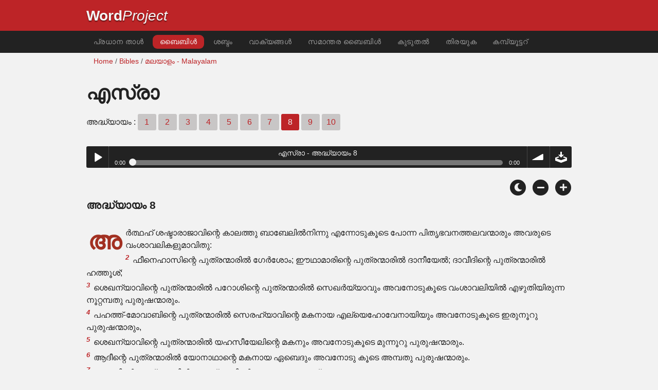

--- FILE ---
content_type: text/html; charset=utf-8
request_url: https://wordproject.org/bibles/ml/15/8.htm
body_size: 6577
content:
<!doctype html>
<html lang="ml" color-mode="light">
<head>
<meta http-equiv="Content-Type" content="text/html; charset=UTF-8" />
<title> എസ്രാ 8 : സത്യവേദപുസ്തകം - പഴയ നിയമം.</title>
<meta name="description" content="Ezra, chapter 8 of the Malayalam Bible - with audio narration" />
<meta name="keywords" content="മലയാളം, ഓഡിയോ, ബൈബിൾ, വിശുദ്ധം, പഴയ നിയമം, പുതിയ നിയമം, തിരുവെഴുത്തുകൾ, രക്ഷ, വിശ്വാസം, സ്വർഗ്ഗം, നരകം, ദൈവം, യേശു" />
<!-- Mobile viewport optimisation -->
<link rel="shortcut icon" href="../../../favicon.ico?v=2" type="image/x-icon" />
<link href="../../../apple-touch-icon.png" rel="apple-touch-icon" />
<meta name="viewport" content="width=device-width, initial-scale=1.0" />
<!-- CSS -->
    <link rel="prefetch" href="../../_new_assets/webfonts/Cabin.ttf">
    <link rel="stylesheet" type="text/css" href="../../_new_assets/css/css_index.css" />
    <!-- End CSS -->
    <!-- Scripts -->
    <script type="text/javascript" src="../../_new_assets/js/jquery-1.9.1.min.js"></script>
    <script type="text/javascript" src="../../_new_assets/js/jquery.dropotron.min.js"></script>
    <script type="text/javascript" src="../../_new_assets/js/skel.min.js"></script>
    <script type="text/javascript" src="../../_new_assets/js/skel-viewport.min.js"></script>
    <script type="text/javascript" src="../../_new_assets/js/util.js"></script>
    <script type="text/javascript" src="../../_new_assets/js/main.js"></script>
    <script type="text/javascript" src="../../_new_assets/js/displayoptions.js" defer></script>
    <!-- End Scripts -->
    <!-- Additional Scripts -->
    <script type="text/javascript" src="../../_new_assets/js/soundmanager2.js"></script>
    <script type="text/javascript" src="../../_new_assets/js/jquery.waypoints.js"></script>
    <script type="text/javascript" src="../../_new_assets/js/bar-ui.js"></script>
    <script type="text/javascript" src="../../_new_assets/js/sticky.js" defer></script>
    <script type="text/javascript" src="../../_new_assets/js/script.js" defer></script>
    <!-- End Additional Scripts -->
<!-- google analytics -->
<!-- Google tag (gtag.js) -->
<script async src="https://www.googletagmanager.com/gtag/js?id=G-F4EKTRQ54P"></script>
<script>
  window.dataLayer = window.dataLayer || [];
  function gtag(){dataLayer.push(arguments);}
  gtag('js', new Date());

  gtag('config', 'G-F4EKTRQ54P');
</script>
<!--email-->
 <script>
        function emailCurrentPage(){
            window.location.href="mailto:?subject="+document.title+"&body="+escape(window.location.href);
        }
    </script>
<!--/email-->
<style>
	#textBody > 
		p:first-letter {
			float: left;
			font-size:  300%;
			<!--padding: 10px 20 10 40px;-->
			margin-right: 9px;
			color:#a23021; 
			line-height:100%; 
			padding:4px 8px 0 3px;
			font-family: Georgia;
		}
	</style>			
</head>
<body>
<header class="ym-noprint">
<div id="mytop" class="ym-wrapper">
<div class="ym-wbox">
<span class="wp"><strong><a class="wplink" href="../../../index.htm" target="_top">Word</a></strong><a class="wplink" href="../../../index.htm" target="_top"><em>Project</em></a></span>
</div>
</div>
</header>
<!--lang nav-->
<nav id="nav">
<div class="ym-wrapper">
<div class="ym-hlist">
<ul>
<li><a title="Home" href="../../../index.htm" target="_top">പ്രധാന താൾ </a></li>
<li><a class="selected" title="Bibles" href="../../../bibles/index.htm" target="_top">ബൈബിള്‍</a></li>
<li><a title="Audio Bible" href="../../../bibles/audio/25_malayalam/b15.htm" target="_top"> ശബ്ദം</a></li>
<li><a title="Selected Bible Verses" href="../../../bibles/verses/malayalam/index.htm" target="_top">വാക്യങ്ങള്‍</a></li>
<li><a title="Parallel Bibles" href="../../../bibles/parallel/index.htm#img" target="_top">സമാന്തര ബൈബിള്‍</a></li>
<li><a title="Resourcces" href="../../../bibles/resources/index.htm" target="_top">കുടുതല്‍</a></li>
<li><a title="Search" href="../../../bibles/ml/search.html" target="_top">തിരയുക</a></li>
<li><a title="Download this Bible [language]" href="../../../download/bibles/index.htm" target="_top"> കമ്പ്യൂട്ടറ്‍</a></li>
</ul>
</div>
</div>
</nav>
<div class="ym-wrapper ym-noprint">
<div class="ym-wbox">

<div class=" ym-grid">
<div class="ym-g62 ym-gl breadCrumbs"> <a title="Home" href="../../../index.htm" target="_top">Home</a> / <a title="Bibles" href="../../index.htm" target="_self">Bibles</a> /  <a href="../index.htm" target="_self"> മലയാളം - Malayalam</a></div>
</div>
</div>
</div>
<div id="main" class="ym-clearfix" role="main">
<div class="ym-wrapper">
<div class="ym-wbox">
<!--div class="textOptions"-->
<div class="textHeader">
<h1> എസ്രാ</h1> 
<span class="lit"> അദ്ധ്യായം :
<a href="1.htm#0" class="chap">1</a>
<a href="2.htm#0" class="chap">2</a>
<a href="3.htm#0" class="chap">3</a>
<a href="4.htm#0" class="chap">4</a>
<a href="5.htm#0" class="chap">5</a>
<a href="6.htm#0" class="chap">6</a>
<a href="7.htm#0" class="chap">7</a>
<span class="chapread">8</span>
<a href="9.htm#0" class="chap">9</a>
<a href="10.htm#0" class="chap">10</a> 
</p>
</div>
<!--end of chapters-->
<!--Nav left right-->
<div id="fadeout" class="fadeout">
                    <a class="bible-nav-button nav-right chapter-nav right-1" href="9.htm#0" title="Chapter 9" data-vars-event-category="Bible Chapter" data-vars-event-action="Next"
                        data-vars-event-label="nextChapter"><i class="fas fa-chevron-right"></i></a>

<a class="bible-nav-button nav-left chapter-nav left-1" href="7.htm#0" title="Chapter 7" data-vars-event-category="Bible Chapter" data-vars-event-action="Previous"  data-vars-event-label="previousChapter"><i
                            class="fas fa-chevron-left"></i></a>
                </div>
<!--/Nav left right-->
<div id="0" class="textAudio ym-noprint">
<div class="sm2-bar-ui compact full-width flat">
<div class="bd sm2-main-controls">
<div class="sm2-inline-texture"></div>
<div class="sm2-inline-gradient"></div>
<div class="sm2-inline-element sm2-button-element">
<div class="sm2-button-bd">
<a href="#play" class="sm2-inline-button play-pause">Play / pause</a>
</div>
</div>
<div class="sm2-inline-element sm2-inline-status">
<div class="sm2-playlist">
<div class="sm2-playlist-target">

<noscript><p>JavaScript is required.</p></noscript>
</div>
</div>
<div class="sm2-progress">
<div class="sm2-row">
<div class="sm2-inline-time">0:00</div>
<div class="sm2-progress-bd">
<div class="sm2-progress-track">
<div class="sm2-progress-bar"></div>
<div class="sm2-progress-ball"><div class="icon-overlay"></div></div>
</div>
</div>
<div class="sm2-inline-duration">0:00</div>
</div>
</div>
</div>
<div class="sm2-inline-element sm2-button-element sm2-volume">
<div class="sm2-button-bd">
<span class="sm2-inline-button sm2-volume-control volume-shade"></span>
<a href="#volume" class="sm2-inline-button sm2-volume-control">volume</a>
</div>
</div>
<div class="sm2-inline-element sm2-button-element">
<div class="sm2-button-bd">
<a href="http://audio1.wordfree.net/bibles/app/audio/25/15/8.mp3" target="_blank" title="Right Click and select Save As to Download" class="sm2-inline-button download sm2-exclude"></a>
</div>
</div>
</div>
<div class="bd sm2-playlist-drawer sm2-element">
<div class="sm2-inline-texture">
<div class="sm2-box-shadow"></div>
</div>

<div class="sm2-playlist-wrapper">
<ul class="sm2-playlist-bd">
<li><a href="http://audio1.wordfree.net/bibles/app/audio/25/15/8.mp3">എസ്രാ - അദ്ധ്യായം 8</a></li>
</ul>
</div>
</div>
</div>
</div> <!--end audio-->
<br />
<!-- Display Options -->
            <div class="ym-noprint shareright">
                <span class="fa-stack color-mode__btn light--hidden"> <a title="Light mode"> <i
                            class="fas fa-circle fa-stack-2x"></i> <i class="fas fa-sun fa-stack-1x"></i> </a> </span>
                <span class="fa-stack color-mode__btn dark--hidden"> <a title="Dark mode"> <i
                            class="fas fa-circle fa-stack-2x"></i> <i class="fas fa-moon fa-stack-1x"></i> </a> </span>
                <span class="fa-stack text-decrease"> <a title="Decrease font size"> <i
                            class="fas fa-circle fa-stack-2x"></i> <i class="fas fa-minus fa-stack-1x"></i> </a> </span>
                <span class="fa-stack text-increase"> <a title="Increase font size"> <i
                            class="fas fa-circle fa-stack-2x"></i> <i class="fas fa-plus fa-stack-1x"></i> </a> </span>
            </div>
            <!-- End of Display Options  -->
<div class="textOptions"> 
<div class="textBody" id="textBody">
<h3>അദ്ധ്യായം 8 </h3>
<!--... the Word of God:--><span class="dimver"> 
</span>
<p><!--span class="verse" id="1">1 </span--> അർത്ഥഹ് ശഷ്ടാരാജാവിന്റെ കാലത്തു ബാബേലിൽനിന്നു എന്നോടുകൂടെ പോന്ന പിതൃഭവനത്തലവന്മാരും അവരുടെ വംശാവലികളുമാവിതു:
<br /><span class="verse" id="2">2 </span>ഫീനെഹാസിന്റെ പുത്രന്മാരിൽ ഗേർശോം; ഈഥാമാരിന്റെ പുത്രന്മാരിൽ ദാനീയേൽ; ദാവീദിന്റെ പുത്രന്മാരിൽ ഹത്തൂശ്;
<br /><span class="verse" id="3">3 </span> ശെഖന്യാവിന്റെ പുത്രന്മാരിൽ പറോശിന്റെ പുത്രന്മാരിൽ സെഖർയ്യാവും അവനോടുകൂടെ വംശാവലിയിൽ എഴുതിയിരുന്ന നൂറ്റമ്പതു പുരുഷന്മാരും.
<br /><span class="verse" id="4">4 </span>പഹത്ത്-മോവാബിന്റെ പുത്രന്മാരിൽ സെരഹ്യാവിന്റെ മകനായ എല്യെഹോവേനായിയും അവനോടുകൂടെ ഇരുനൂറു പുരുഷന്മാരും,
<br /><span class="verse" id="5">5 </span>ശെഖന്യാവിന്റെ പുത്രന്മാരിൽ യഹസീയേലിന്റെ മകനും അവനോടുകൂടെ മുന്നൂറു പുരുഷന്മാരും.
<br /><span class="verse" id="6">6 </span>ആദീന്റെ പുത്രന്മാരിൽ യോനാഥാന്റെ മകനായ ഏബെദും അവനോടു കൂടെ അമ്പതു പുരുഷന്മാരും.
<br /><span class="verse" id="7">7 </span>ഏലാമിന്റെ പുത്രന്മാരിൽ അഥല്യാവിന്റെ മകനായ യെശയ്യാവും അവനോടുകൂടെ എഴുപതു പുരുഷന്മാരും.
<br /><span class="verse" id="8">8 </span> ശെഫത്യാവിന്റെ പുത്രന്മാരിൽ മീഖായേലിന്റെ മകനായ സെബദ്യാവും അവനോടുകൂടെ എണ്പതു പുരുഷന്മാരും.
<br /><span class="verse" id="9">9 </span>യോബാവിന്റെ പുത്രന്മാരിൽ യെഹീയേലിന്റെ മകനായ ഓബദ്യാവും അവനോടുകൂടെ ഇരുനൂറ്റിപതിനെട്ടു പുരുഷന്മാരും.
<br /><span class="verse" id="10">10 </span>ശെലോമീത്തിന്റെ പുത്രന്മാരിൽ യോസിഫ്യാവിന്റെ മകനും അവനോടുകൂടെ നൂറ്ററുപതു പുരുഷന്മാരും.
<br /><span class="verse" id="11">11 </span>ബേബായിയുടെ പുത്രന്മാരിൽ ബേബായിയുടെ മകനായ സെഖർയ്യാവും അവനോടുകൂടെ ഇരുപത്തെട്ടു പുരുഷന്മാരും.
<br /><span class="verse" id="12">12 </span>അസാദിന്റെ പുത്രന്മാരിൽ ഹക്കാതാന്റെ മകനായ യോഹാനാനും അവനോടുകൂടെ നൂറ്റിപ്പത്തു പുരുഷന്മാരും.
<br /><span class="verse" id="13">13 </span> അദോനീക്കാമിന്റെ ഒടുവിലത്തെ പുത്രന്മാരിൽ എലീഫേലെത്ത്, യെയീയേൽ, ശെമയ്യാവു എന്നിവരും അവരോടുകൂടെ അറുപതു പുരുഷന്മാരും.
<br /><span class="verse" id="14">14 </span>ബിഗ്വായുടെ പുത്രന്മാരിൽ ഊഥായിയും സബൂദും അവരോടുകൂടെ എഴുപതു പുരുഷന്മാരും.
<br /><span class="verse" id="15">15 </span>ഇവരെ ഞാൻ അഹവായിലേക്കു ഒഴുകുന്ന ആറ്റിന്നരികെ കൂട്ടിവരുത്തി; അവിടെ ഞങ്ങൾ മൂന്നു ദിവസം പാളയമടിച്ചു പാർത്തു; ഞാൻ ജനത്തെയും പുരോഹിതന്മാരെയും പരിശോധിച്ചുനോക്കിയപ്പോൾ ലേവ്യരിൽ ആരെയും അവിടെ കണ്ടില്ല.
<br /><span class="verse" id="16">16 </span>ആകയാൽ ഞാൻ എലീയേസെർ, അരീയേൽ, ശെമയ്യാവു, എൽനാഥാൻ, യാരീബ്, എൽനാഥാൻ നാഥാൻ, സെഖർയ്യാവു, മെശുല്ലാം എന്നീ തലവന്മാരെയും യോയാരീബ്, എൽനാഥാൻ എന്ന ഉപാദ്ധ്യായന്മാരെയും വിളിപ്പിച്ചു,
<br /><span class="verse" id="17">17 </span>കാസിഫ്യാ എന്ന സ്ഥലത്തിലെ പ്രധാനിയായ ഇദ്ദോവിന്റെ അടുക്കൽ അയച്ചു; നമ്മുടെ ദൈവത്തിന്റെ ആലയത്തിന്നു ശുശ്രൂഷകന്മാരെ ഞങ്ങളുടെ അടുക്കൽ കൊണ്ടുവരേണ്ടതിന്നു അവർ കാസിഫ്യയിലെ ഇദ്ദോവോടും അവന്റെ സഹോദരന്മാരായ ദൈവാലയദാസന്മാരോടും പറയേണ്ടുന്ന വാക്കുകളെ അവർക്കു ഉപദേശിച്ചുകൊടുത്തു.
<br /><span class="verse" id="18">18 </span> ഞങ്ങളുടെ ദൈവത്തിന്റെ കൈ ഞങ്ങൾക്കു അനുകൂലമായിരുന്നതിനാൽ അവർ യിസ്രായേലിന്റെ മകനായ ലേവിയുടെ മകനായ മഹ്ളിയുടെ പുത്രന്മാരിൽ വിവേകമുള്ളോരു പുരുഷൻ ശേരബ്യാവു, അവന്റെ പുത്രന്മാർ, സഹോദരന്മാർ
<br /><span class="verse" id="19">19 </span>ഇങ്ങനെ പതിനെട്ടുപേരെയും മെരാരിപുത്രന്മാരിൽ, ഹശബ്യാവു അവനോടുകൂടെ യെശയ്യാവു, അവന്റെ പുത്രന്മാർ, സഹോദരന്മാർ
<br /><span class="verse" id="20">20 </span>ഇങ്ങനെ ഇരുപതുപേരെയും ദാവീദും പ്രഭുക്കന്മാരും ലേവ്യർക്കു ശുശ്രൂഷക്കാരായികൊടുത്ത ദൈവാലയദാസന്മാരിൽ ഇരുനൂറ്റിരുപതുപേരേയും ഞങ്ങളുടെ അടുക്കൽ കൂട്ടി കൊണ്ടുവന്നു; അവരുടെ പേരൊക്കെയും കുറിച്ചുവെച്ചിരുന്നു.
<br /><span class="verse" id="21">21 </span>അനന്തരം ഞങ്ങൾ ഞങ്ങളുടെ ദൈവത്തിന്റെ സന്നിധിയിൽ ഞങ്ങളെത്തന്നേ താഴ്ത്തേണ്ടതിന്നും ഞങ്ങൾക്കും ഞങ്ങളുടെ കുഞ്ഞുകുട്ടികൾക്കും ഞങ്ങളുടെ സകലസമ്പത്തിന്നും വേണ്ടി ശുഭയാത്ര അവനോടു യാചിക്കേണ്ടതിന്നും ഞാൻ അവിടെ അഹവാആറ്റിന്റെ അരികെവെച്ചു ഒരു ഉപവാസം പ്രസിദ്ധപ്പെടുത്തി.
<br /><span class="verse" id="22">22 </span>ഞങ്ങളുടെ ദൈവത്തിന്റെ കൈ അവനെ അന്വേഷിക്കുന്ന ഏവർക്കും അനുകൂലമായും അവനെ ഉപേക്ഷിക്കുന്ന ഏവർക്കും പ്രതികൂലമായും ഇരിക്കുന്നു എന്നു ഞങ്ങൾ രാജാവിനോടു പറഞ്ഞിരുന്നതുകൊണ്ടു വഴിയിൽ ശത്രുവിന്റെ നേരെ ഞങ്ങൾക്കു തുണയായിരിക്കേണ്ടതിന്നു പടയാളികളെയും കുതിരച്ചേവകരെയും രാജാവിനോടു ചോദിപ്പാൻ ഞാൻ ലജ്ജിച്ചിരുന്നു.
<br /><span class="verse" id="23">23 </span> അങ്ങനെ ഞങ്ങൾ ഉപവസിച്ചു ഞങ്ങളുടെ ദൈവത്തോടു അതിനെക്കുറിച്ചു പ്രാർത്ഥിച്ചു; അവൻ ഞങ്ങളുടെ പ്രാർത്ഥന കേട്ടു.
<br /><span class="verse" id="24">24 </span>പിന്നെ ഞാൻ പുരോഹിതന്മാരുടെ പ്രധാനികളിൽവെച്ചു ശേരെബ്യാവെയും ഹശബ്യാവെയും അവരോടുകൂടെ അവരുടെ സഹോദരന്മാരിൽ പത്തുപേരെയും ഇങ്ങനെ പന്ത്രണ്ടുപേരെ തിരഞ്ഞെടുത്തു.
<br /><span class="verse" id="25">25 </span>രാജാവും അവന്റെ മന്ത്രിമാരും പ്രഭുക്കന്മാരും അവിടെയുള്ള യിസ്രായേല്യരൊക്കെയും നമ്മുടെ ദൈവത്തിന്റെ ആലയംവകെക്കു അർപ്പിച്ചിരുന്ന വഴിപാടായ വെള്ളിയും പൊന്നും ഉപകരണങ്ങളും ഞാൻ അവർക്കു തൂക്കിക്കൊടുത്തു.
<br /><span class="verse" id="26">26 </span>ഞാൻ അവരുടെ കയ്യിൽ അറുനൂറ്റമ്പതു താലന്ത് വെള്ളിയും നൂറു താലന്ത് വെള്ളിയുപകരണങ്ങളും നൂറു താലന്ത് പൊന്നും
<br /><span class="verse" id="27">27 </span>ആയിരം തങ്കക്കാശു വിലയുള്ള ഇരുപതു പൊൻ പാത്രങ്ങളും പൊന്നുപോലെ വിലയുള്ളതായി മിനുക്കിയ നല്ല താമ്രംകൊണ്ടുള്ള രണ്ടു പാത്രങ്ങളും തൂക്കിക്കൊടുത്തു.
<br /><span class="verse" id="28">28 </span> ഞാൻ അവരോടു: നിങ്ങൾ ദൈവത്തിന്നു വിശുദ്ധന്മാരാകുന്നു; ഉപകരണങ്ങളും വിശുദ്ധം തന്നേ; വെള്ളിയും പൊന്നും നിങ്ങളുടെ പിതാക്കന്മാരുടെ ദൈവമായ യഹോവെക്കു ഔദാര്യ ദാനമാകുന്നു;
<br /><span class="verse" id="29">29 </span>നിങ്ങൾ അവയെ യെരൂശലേമിൽ യഹോവയുടെ ആലയത്തിലെ അറകളിൽ പുരോഹിതന്മാരുടെയും ലേവ്യരുടെയും പ്രധാനികൾക്കും യിസ്രായേലിന്റെ പിതൃഭവനപ്രഭുക്കന്മാർക്കും തൂക്കി ഏല്പിക്കുംവരെ ജാഗരിച്ചു കാത്തുകൊൾവിൻ എന്നു പറഞ്ഞു.
<br /><span class="verse" id="30">30 </span>അങ്ങനെ പുരോഹിതന്മാരും ലേവ്യരും ആ വെള്ളിയും പൊന്നും ഉപകരണങ്ങളും യെരൂശലേമിൽ ഞങ്ങളുടെ ദൈവത്തിന്റെ ആലയത്തിലേക്കു കൊണ്ടുപോകേണ്ടതിന്നു തൂക്കപ്രകാരം ഏറ്റുവാങ്ങി.
<br /><span class="verse" id="31">31 </span>യെരൂശലേമിന്നു പോകുവാൻ ഞങ്ങൾ ഒന്നാം മാസം പന്ത്രണ്ടാം തിയ്യതി അഹവാ ആറ്റിങ്കൽനിന്നു പുറപ്പെട്ടു; ഞങ്ങളുടെ ദൈവത്തിന്റെ കൈ ഞങ്ങൾക്കു അനുകൂലമായിരുന്നു; അവൻ ശത്രുവിന്റെ കയ്യിൽനിന്നും വഴിയിൽ പതിയിരിക്കുന്നവന്റെ കയ്യിൽ നിന്നും ഞങ്ങളെ കാത്തു രക്ഷിച്ചു.
<br /><span class="verse" id="32">32 </span>അങ്ങനെ ഞങ്ങൾ യെരൂശലേമിൽ എത്തി അവിടെ മൂന്നു ദിവസം പാർത്തു.
<br /><span class="verse" id="33">33 </span> നാലാം ദിവസം ഞങ്ങൾ ആ വെള്ളിയും പൊന്നും ഉപകരണങ്ങളും നമ്മുടെ ദൈവത്തിന്റെ ആലയത്തിൽ ഊരീയാപുരോഹിതന്റെ മകനായ മെരേമോത്തിന്റെ കയ്യിൽ തൂക്കിക്കൊടുത്തു; അവനോടു കൂടെ ഫീനെഹാസിന്റെ മകനായ എലെയാസാരും അവരോടുകൂടെ യേശുവയുടെ മകനായ യോസാബാദ്, ബിന്നൂവിയുടെ മകനായ നോവദ്യാവു എന്നീ ലേവ്യരും ഉണ്ടായിരുന്നു.
<br /><span class="verse" id="34">34 </span>എല്ലാം എണ്ണപ്രകാരവും തൂക്കപ്രകാരവും കൊടുത്തു; തൂക്കം ഒക്കെയും ആ സമയം തന്നേ എഴുതിവെച്ചു.
<br /><span class="verse" id="35">35 </span>പ്രവാസത്തിൽനിന്നു മടങ്ങിവന്ന പ്രവാസികൾ യിസ്രായേലിന്റെ ദൈവത്തിന്നു ഹോമയാഗങ്ങൾക്കായിട്ടു എല്ലാ യിസ്രായേലിന്നും വേണ്ടി പന്ത്രണ്ടു കാളയെയും തൊണ്ണൂറ്റാറു ആട്ടുകൊറ്റനെയും എഴുപത്തേഴു കുഞ്ഞാടിനെയും പാപയാഗത്തിന്നായിട്ടു പന്ത്രണ്ടു വെള്ളാട്ടുകൊറ്റനെയും അർപ്പിച്ചു; അതൊക്കെയും യഹോവെക്കു ഹോമയാഗം ആയിരുന്നു.
<br /><span class="verse" id="36">36 </span>അവർ രാജാവിന്റെ ആജ്ഞാപത്രങ്ങൾ നദിക്കു ഇക്കരെ രാജാവിന്റെ സംസ്ഥാനപതിമാർക്കും നാടുവാഴികൾക്കും കൊടുത്തു: അവർ ജനത്തിന്നും ദൈവത്തിന്റെ ആലയത്തിന്നും വേണ്ടുന്ന സഹായം ചെയ്തു.
</p>
<!--... sharper than any twoedged sword... -->
</div> <!-- /textBody -->
</div><!-- /textOptions -->
</div><!-- /ym-wbox end -->
</div><!-- /ym-wrapper end -->
</div><!-- /main -->
  <div class="ym-wrapper">
    <div class="ym-wbox">
      <div class="shareright ym-noprint spacingdiv">
        <span class="fa-stack"> <a title="Click to print this page" href="javascript:window.print()"> <i
              class="fas fa-circle fa-stack-2x"></i> <i class="fas fa-print fa-stack-1x"></i> </a> </span>
        <span class="fa-stack"> <a title="Click to share this page via email" href="javascript:emailCurrentPage()"> <i
              class="fas fa-circle fa-stack-2x"></i> <i class="fas fa-envelope fa-stack-1x"></i> </a> </span>
        <span class="fa-stack"> <a title="Go to top of page" href="#mytop"> <i class="fas fa-circle fa-stack-2x"></i> <i
              class="fas fa-arrow-up fa-stack-1x"></i> </a> </span>
      </div>
    </div>
</div>
<p></p>
<p></p>
<p></p>
<footer>
<div class="ym-wrapper">
<div id="redborder" class="ym-wbox ym-noprint">
<p class="alignCenter">Wordproject® is a registered name of the <a href="https://www.abiblica.org/index.html" target="_top">International Biblical Association</a>, a non-profit organization registered in Macau, China.	</p>
<p class="alignCenter"><a href="../../../contact/new/index.htm" target="_top">Contact</a> | <a href="../../../contact/new/disclaim.htm" target="_top"> Disclaimer</a> | 
<a href="../../../contact/new/state.htm" target="_top">Statement of Faith</a> | 
<a href="../../../contact/new/mstate.htm" target="_top">Mission</a> | 
<a href="../../../contact/new/copyrights.htm" target="_top">Copyrights</a>
                </p>
            
            </div>
        </div>
    </footer>
<script defer src="https://static.cloudflareinsights.com/beacon.min.js/vcd15cbe7772f49c399c6a5babf22c1241717689176015" integrity="sha512-ZpsOmlRQV6y907TI0dKBHq9Md29nnaEIPlkf84rnaERnq6zvWvPUqr2ft8M1aS28oN72PdrCzSjY4U6VaAw1EQ==" data-cf-beacon='{"version":"2024.11.0","token":"c819a5c307f74a31accf1a77c1c6a280","server_timing":{"name":{"cfCacheStatus":true,"cfEdge":true,"cfExtPri":true,"cfL4":true,"cfOrigin":true,"cfSpeedBrain":true},"location_startswith":null}}' crossorigin="anonymous"></script>
</body>
</html>
